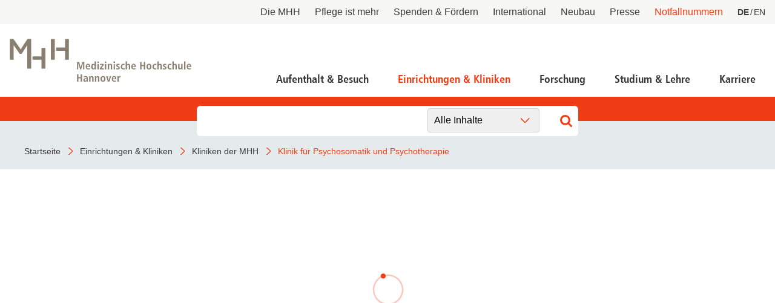

--- FILE ---
content_type: text/html; charset=utf-8
request_url: https://www.mhh.de/kliniken-der-mhh/klinik-fuer-psychosomatik-und-psychotherapie
body_size: 10402
content:
<!DOCTYPE html>
<html lang="de" class="no-js">


<head>

<meta charset="utf-8">
<!-- 
	This website is powered by TYPO3 - inspiring people to share!
	TYPO3 is a free open source Content Management Framework initially created by Kasper Skaarhoj and licensed under GNU/GPL.
	TYPO3 is copyright 1998-2026 of Kasper Skaarhoj. Extensions are copyright of their respective owners.
	Information and contribution at https://typo3.org/
-->



<title>Medizinische Hochschule Hannover : Psychosomatik und Psychotherapie Hannover</title>
<meta http-equiv="x-ua-compatible" content="IE=edge" />
<meta name="generator" content="TYPO3 CMS" />
<meta name="viewport" content="width=device-width, initial-scale=1" />
<meta http-equiv="content-language" content="de" />
<meta name="twitter:image" content="https://www.mhh.de/fileadmin/_processed_/e/5/csm_Ambulanz900x600_2faff038f9.jpg" />
<meta name="twitter:image:alt" content="" />
<meta name="twitter:card" content="summary_large_image" />
<meta name="twitter:title" content="Klinik für Psychosomatik und Psychotherapie" />
<meta name="copyright" content="Medizinische Hochschule Hannover" />
<meta name="mobile-web-app-capable" content="yes" />
<meta name="apple-mobile-web-app-capable" content="yes" />
<meta name="x-page-uid" content="2126" />

<link rel="stylesheet" href="/typo3conf/ext/bra_projectfiles/Resources/Public/Frontend/assets/css/main.css?1767612586" media="all">






<link rel="apple-touch-icon" sizes="180x180" href="/typo3conf/ext/bra_projectfiles/Resources/Public/Frontend/assets/img/favicons/mhh/apple-touch-icon.png">
  <link rel="icon" type="image/png" sizes="32x32" href="/typo3conf/ext/bra_projectfiles/Resources/Public/Frontend/assets/img/favicons/mhh/favicon-32x32.png">
  <link rel="icon" type="image/png" sizes="16x16" href="/typo3conf/ext/bra_projectfiles/Resources/Public/Frontend/assets/img/favicons/mhh/favicon-16x16.png">
  <link rel="manifest" href="/typo3conf/ext/bra_projectfiles/Resources/Public/Frontend/assets/img/favicons/mhh/manifest.json">
  <link rel="mask-icon" href="/typo3conf/ext/bra_projectfiles/Resources/Public/Frontend/assets/img/favicons/mhh/safari-pinned-tab.svg" color="#5bbad5">
  <meta name="msapplication-TileColor" content="#da532c">
  <meta name="msapplication-config" content="/typo3conf/ext/bra_projectfiles/Resources/Public/Frontend/assets/img/favicons/mhh/browserconfig.xml">
  <meta name="theme-color" content="#ffffff">
  <meta name="HandheldFriendly" content="true" />
<link rel="canonical" href="https://www.mhh.de/kliniken-der-mhh/klinik-fuer-psychosomatik-und-psychotherapie"/>

<link rel="alternate" hreflang="de" href="https://www.mhh.de/kliniken-der-mhh/klinik-fuer-psychosomatik-und-psychotherapie"/>
<link rel="alternate" hreflang="en" href="https://www.mhh.de/en/clinical-departments-of-mhh/clinical-department-of-psychosomatics-and-psychotherapy"/>
<link rel="alternate" hreflang="x-default" href="https://www.mhh.de/kliniken-der-mhh/klinik-fuer-psychosomatik-und-psychotherapie"/>
<script>if(typeof _paq==="undefined"||!(_paq instanceof Array))var _paq=[];_paq.push(["disableCookies"]);_paq.push(["setDoNotTrack",true]);_paq.push(["trackPageView"]);_paq.push(["enableHeartBeatTimer"]);_paq.push(["enableLinkTracking"]);_paq.push(["enableJSErrorTracking"]);(function(){var u="https://webstat.mhh.de/";_paq.push(["setTrackerUrl",u+"matomo.php"]);_paq.push(["setSiteId",1]);var d=document,g=d.createElement("script"),s=d.getElementsByTagName("script")[0];g.async=true;g.src=u+"matomo.js";s.parentNode.insertBefore(g,s);})();</script>
</head>
<body>

    




        
    



<a href="#main-content" id="skip-navigation-link" aria-hidden="true">
    Navigation überspringen
</a>

<header class="header">
    <div class="header__meta">
        
        
            <button class="header__meta-search">
                <svg class="header__meta-search-icon">
                    <use xlink:href="/typo3conf/ext/bra_projectfiles/Resources/Public/Frontend/assets/svg/sprite.svg#icon-search"></use>
                </svg>
            </button>
        
        <button class="header__meta-list-toggle">
            <span class="circle"></span>
            <span class="circle"></span>
            <span class="circle"></span>
        </button>
        <ul class="header__meta-list">
            
                <li class="header__meta-item">
                    <a href="/die-mhh"
                       class="header__meta-link ">Die MHH</a>
                </li>
             
                <li class="header__meta-item">
                    <a href="/pflege-ist-mehr"
                       class="header__meta-link ">Pflege ist mehr</a>
                </li>
             
                <li class="header__meta-item">
                    <a href="/die-mhh/praesidium/spenden-und-foerdern"
                       class="header__meta-link ">Spenden &amp; Fördern</a>
                </li>
             
                <li class="header__meta-item">
                    <a href="/international"
                       class="header__meta-link ">International</a>
                </li>
             
                <li class="header__meta-item">
                    <a href="https://neubau.mhh.de/"
                       class="header__meta-link ">Neubau</a>
                </li>
             
                <li class="header__meta-item">
                    <a href="/presse"
                       class="header__meta-link ">Presse</a>
                </li>
             
            
                <li class="header__meta-item">
                    <a href="/notfallnummern"
                       class="header__meta-link is-red ">Notfallnummern</a>
                </li>
            
            <li class="header__meta-item">
                
    <ul class="header__lang-menu" id="language_menu">
        
            <li class="header__lang-menu-item active">
                
                        <a
                            href="/kliniken-der-mhh/klinik-fuer-psychosomatik-und-psychotherapie"
                            hreflang="de"
                            title="DE"
                        >
                            <span>DE</span>
                        </a>
                    
            </li>
        
            <li class="header__lang-menu-item">
                
                        <a
                            href="/en/clinical-departments-of-mhh/clinical-department-of-psychosomatics-and-psychotherapy"
                            hreflang="en"
                            title="EN"
                        >
                            <span>EN</span>
                        </a>
                    
            </li>
        
    </ul>

            </li>
            
        </ul>
    </div>
    <div class="header__main">
        <div class="header__logo">
            <a href="/">
                <svg class="header__logo-svg">
                    <use xlink:href="/typo3conf/ext/bra_projectfiles/Resources/Public/Frontend/assets/svg/sprite.svg#icon-mhh-logo"></use>
                </svg>
            </a>
        </div>

        <div class="header__navigation">
            
                    

<nav aria-hidden="true" role="menu" aria-modal="true" class="nav-main">
    <div class="nav-main__container">
        <button class="nav-main__back-btn">
            <svg class="nav-main__back-btn-icon">
                <use xlink:href="/typo3conf/ext/bra_projectfiles/Resources/Public/Frontend/assets/svg/sprite.svg#icon-down"></use>
            </svg>
        </button>
        <div class="nav-main__body">
            <div id="nav-main">
                
                    <ul class="nav-main__list">
                        
                            
    <li
        class="
            nav-main__item
            branch
            
            
        "
    >
        <a class="nav-main__link" href="/patientenportal">Aufenthalt &amp; Besuch</a>
        
            <div class="nav-main__dropdown">
                <button class="nav-main__dropdown-close">
                    <svg class="nav-main__dropdown-close-icon">
                        <use xlink:href="/typo3conf/ext/bra_projectfiles/Resources/Public/Frontend/assets/svg/sprite.svg#icon-close"></use>
                    </svg>
                </button>
                <div class="container nav-main__dropdown-content">
                    <ul class="nav-main__dropdown-list">
                        <li class="parent">
                            <a href="/patientenportal">Aufenthalt &amp; Besuch</a>
                        </li>
                        
                            
    <li
        class="
            leaf
            
            
        "
    >
        <a href="/patientenportal/aufnahme-als-notfall">Aufnahme als Notfall</a>
        
    </li>

                        
                            
    <li
        class="
            branch
            
            
        "
    >
        <a href="/patientenportal/stationaere-behandlung">Stationäre Behandlung</a>
        
            <ul>
                <li class="parent">
                    <a href="/patientenportal/stationaere-behandlung">Stationäre Behandlung</a>
                </li>
                
                    
    <li
        class="
            leaf
            
            
        "
    >
        <a href="/patientenportal/stationaere-behandlung/vor-ihrem-aufenthalt">Vor Ihrem Aufenthalt</a>
    </li>

                
                    
    <li
        class="
            leaf
            
            
        "
    >
        <a href="/patientenportal/stationaere-behandlung/waehrend-ihres-aufenthaltes">Während Ihres Aufenthaltes</a>
    </li>

                
                    
    <li
        class="
            leaf
            
            
        "
    >
        <a href="/patientenportal/stationaere-behandlung/beendigung-ihres-aufenthaltes">Beendigung Ihres Aufenthaltes</a>
    </li>

                
            </ul>
        
    </li>

                        
                            
    <li
        class="
            leaf
            
            
        "
    >
        <a href="/patientenportal/ambulante-aufnahme">Ambulante Behandlung</a>
        
    </li>

                        
                            
    <li
        class="
            leaf
            
            
        "
    >
        <a href="/patientenportal/allgemeine-informationen/wichtige-fragen-und-antworten">Wichtige Fragen und Antworten</a>
        
    </li>

                        
                            
    <li
        class="
            branch
            
            
        "
    >
        <a href="/patientenportal/allgemeine-informationen">Allgemeine Informationen</a>
        
            <ul>
                <li class="parent">
                    <a href="/patientenportal/allgemeine-informationen">Allgemeine Informationen</a>
                </li>
                
                    
    <li
        class="
            leaf
            
            
        "
    >
        <a href="/patientenportal/allgemeine-informationen/demenzbeauftragte">Demenzbeauftragte</a>
    </li>

                
                    
    <li
        class="
            leaf
            
            
        "
    >
        <a href="/patientenportal/ladenpassage">Ladenpassage</a>
    </li>

                
                    
    <li
        class="
            leaf
            
            
        "
    >
        <a href="/patientenportal/allgemeine-informationen/unterricht-in-der-kinderklinik">Unterricht in der Kinderklinik</a>
    </li>

                
                    
    <li
        class="
            leaf
            
            
        "
    >
        <a href="/patientenportal/allgemeine-informationen/anfahrt">Anfahrt</a>
    </li>

                
            </ul>
        
    </li>

                        
                            
    <li
        class="
            leaf
            
            
        "
    >
        <a href="/notfallnummern">Notfallnummern</a>
        
    </li>

                        
                            
    <li
        class="
            branch
            
            
        "
    >
        <a href="/patientenportal/patienten-servicecenter-psc">Patienten-Servicecenter PSC</a>
        
            <ul>
                <li class="parent">
                    <a href="/patientenportal/patienten-servicecenter-psc">Patienten-Servicecenter PSC</a>
                </li>
                
                    
    <li
        class="
            leaf
            
            
        "
    >
        <a href="/patientenportal/patienten-servicecenter-psc/kontakt">Kontakt</a>
    </li>

                
            </ul>
        
    </li>

                        
                            
    <li
        class="
            leaf
            
            
        "
    >
        <a href="/die-mhh/ressort-wirtschaftsfuehrung-und-administration/patientenabrechnung/international-patients-office">International Patient Service</a>
        
    </li>

                        
                            
    <li
        class="
            leaf
            
            
        "
    >
        <a href="/patientenportal/patientenfuersprecher">Patientenfürsprecher</a>
        
    </li>

                        
                    </ul>
                </div>
            </div>
        
    </li>

                        
                            
    <li
        class="
            nav-main__item
            branch
            
            active
        "
    >
        <a class="nav-main__link" href="/einrichtungen-und-kliniken">Einrichtungen &amp; Kliniken</a>
        
            <div class="nav-main__dropdown">
                <button class="nav-main__dropdown-close">
                    <svg class="nav-main__dropdown-close-icon">
                        <use xlink:href="/typo3conf/ext/bra_projectfiles/Resources/Public/Frontend/assets/svg/sprite.svg#icon-close"></use>
                    </svg>
                </button>
                <div class="container nav-main__dropdown-content">
                    <ul class="nav-main__dropdown-list">
                        <li class="parent">
                            <a href="/einrichtungen-und-kliniken">Einrichtungen &amp; Kliniken</a>
                        </li>
                        
                            
    <li
        class="
            leaf
            
            active
        "
    >
        <a href="/kliniken-der-mhh">Kliniken der MHH</a>
        
    </li>

                        
                            
    <li
        class="
            leaf
            
            
        "
    >
        <a href="/institute-der-mhh">Institute der MHH</a>
        
    </li>

                        
                            
    <li
        class="
            leaf
            
            
        "
    >
        <a href="/kliniken-und-institute-nach-mhh-zentren">Kliniken und Institute nach MHH-Zentren</a>
        
    </li>

                        
                            
    <li
        class="
            leaf
            
            
        "
    >
        <a href="/interdisziplinaere-zentren">Interdisziplinäre Zentren</a>
        
    </li>

                        
                            
    <li
        class="
            leaf
            
            
        "
    >
        <a href="/zentrale-einrichtungen">Zentrale Einrichtungen</a>
        
    </li>

                        
                    </ul>
                </div>
            </div>
        
    </li>

                        
                            
    <li
        class="
            nav-main__item
            branch
            
            
        "
    >
        <a class="nav-main__link" href="/forschung">Forschung</a>
        
            <div class="nav-main__dropdown">
                <button class="nav-main__dropdown-close">
                    <svg class="nav-main__dropdown-close-icon">
                        <use xlink:href="/typo3conf/ext/bra_projectfiles/Resources/Public/Frontend/assets/svg/sprite.svg#icon-close"></use>
                    </svg>
                </button>
                <div class="container nav-main__dropdown-content">
                    <ul class="nav-main__dropdown-list">
                        <li class="parent">
                            <a href="/forschung">Forschung</a>
                        </li>
                        
                            
    <li
        class="
            branch
            
            
        "
    >
        <a href="/forschung/forschungsschwerpunkte-netzwerke">Forschung an der MHH und Partnereinrichtungen</a>
        
            <ul>
                <li class="parent">
                    <a href="/forschung/forschungsschwerpunkte-netzwerke">Forschung an der MHH und Partnereinrichtungen</a>
                </li>
                
                    
    <li
        class="
            leaf
            
            
        "
    >
        <a href="/forschung/covid-19">COVID-19</a>
    </li>

                
                    
    <li
        class="
            leaf
            
            
        "
    >
        <a href="/forschung/beonet">BeoNet-Register</a>
    </li>

                
            </ul>
        
    </li>

                        
                            
    <li
        class="
            branch
            
            
        "
    >
        <a href="/forschung/zentrale-forschungseinrichtungen">Zentrale Forschungseinrichtungen</a>
        
            <ul>
                <li class="parent">
                    <a href="/forschung/zentrale-forschungseinrichtungen">Zentrale Forschungseinrichtungen</a>
                </li>
                
                    
    <li
        class="
            leaf
            
            
        "
    >
        <a href="/forschungseinrichtungen/medic">MeDIC</a>
    </li>

                
                    
    <li
        class="
            leaf
            
            
        "
    >
        <a href="/institute-zentren-forschungseinrichtungen/hannover-unified-biobank-hub">Hannover Unified Biobank HUB</a>
    </li>

                
                    
    <li
        class="
            leaf
            
            
        "
    >
        <a href="/institute-zentren-forschungseinrichtungen/lasermikroskopie">Lasermikroskopie</a>
    </li>

                
                    
    <li
        class="
            leaf
            
            
        "
    >
        <a href="/institute-zentren-forschungseinrichtungen/zentrale-forschungseinrichtung-elektronenmikroskopie">Zentrale Forschungseinrichtung Elektronenmikroskopie</a>
    </li>

                
            </ul>
        
    </li>

                        
                            
    <li
        class="
            branch
            
            
        "
    >
        <a href="/akademische-karriereentwicklung">Akademische Karriereentwicklung</a>
        
            <ul>
                <li class="parent">
                    <a href="/akademische-karriereentwicklung">Akademische Karriereentwicklung</a>
                </li>
                
                    
    <li
        class="
            leaf
            
            
        "
    >
        <a href="/akademische-karriereentwicklung/ansprechpartnerinnen/kontakt">Ansprechpersonen</a>
    </li>

                
                    
    <li
        class="
            leaf
            
            
        "
    >
        <a href="/hbrs">Hannover Biomedical Research School (HBRS)</a>
    </li>

                
                    
    <li
        class="
            leaf
            
            
        "
    >
        <a href="/akademische-karriereentwicklung/medical-scientists">Für Postdoktorand:innen</a>
    </li>

                
                    
    <li
        class="
            leaf
            
            
        "
    >
        <a href="/akademische-karriereentwicklung/clinician-scientists">Für Ärzt:innen</a>
    </li>

                
            </ul>
        
    </li>

                        
                            
    <li
        class="
            branch
            
            
        "
    >
        <a href="/forschung/beratungsangebote">Beratungsangebote und Services</a>
        
            <ul>
                <li class="parent">
                    <a href="/forschung/beratungsangebote">Beratungsangebote und Services</a>
                </li>
                
                    
    <li
        class="
            leaf
            
            
        "
    >
        <a href="/forschung/dfg">DFG-Vertrauensdozentin</a>
    </li>

                
                    
    <li
        class="
            leaf
            
            
        "
    >
        <a href="/ethikkommission">Ethikkommission</a>
    </li>

                
                    
    <li
        class="
            leaf
            
            
        "
    >
        <a href="/fwt2">Forschungsförderung, Wissens- und Technologietransfer</a>
    </li>

                
                    
    <li
        class="
            leaf
            
            
        "
    >
        <a href="/forschung/beratungsangebote/kef">Kommission zur Ethik sicherheitsrelevanter Forschung</a>
    </li>

                
            </ul>
        
    </li>

                        
                            
    <li
        class="
            branch
            
            
        "
    >
        <a href="/forschung/forschungsinfrastruktur">Forschungsdatennutzung</a>
        
            <ul>
                <li class="parent">
                    <a href="/forschung/forschungsinfrastruktur">Forschungsdatennutzung</a>
                </li>
                
                    
    <li
        class="
            leaf
            
            
        "
    >
        <a href="https://www.mhh.de/bibliothek/so-nutzen-sie-die-bibliothek/forschen-berichten/berichtswesen" target="_blank">Berichtswesen</a>
    </li>

                
                    
    <li
        class="
            leaf
            
            
        "
    >
        <a href="/forschungseinrichtungen/medic/fdm">Forschungsdatenmanagement</a>
    </li>

                
                    
    <li
        class="
            leaf
            
            
        "
    >
        <a href="https://www.mhh.de/fileadmin/mhh/forschung/downloads/Forschungsdatenpolicy_2023.pdf" target="_blank">Forschungsdatenpolicy</a>
    </li>

                
                    
    <li
        class="
            leaf
            
            
        "
    >
        <a href="/forschung/fis">Forschungsinformationssystem</a>
    </li>

                
            </ul>
        
    </li>

                        
                            
    <li
        class="
            leaf
            
            
        "
    >
        <a href="/forschung/forschungsdekan-und-kommission">Forschungsdekanin und Forschungskommission</a>
        
    </li>

                        
                            
    <li
        class="
            branch
            
            
        "
    >
        <a href="/forschung/gute-wissenschaftliche-praxis">Gute wissenschaftliche Praxis</a>
        
            <ul>
                <li class="parent">
                    <a href="/forschung/gute-wissenschaftliche-praxis">Gute wissenschaftliche Praxis</a>
                </li>
                
                    
    <li
        class="
            leaf
            
            
        "
    >
        <a href="/forschung/gute-wissenschaftliche-praxis/gwp-kommission">GWP-Kommission</a>
    </li>

                
                    
    <li
        class="
            leaf
            
            
        "
    >
        <a href="/forschung/gute-wissenschaftliche-praxis/ombudswesen-und-ombudsperson">Ombudswesen und Ombudsperson</a>
    </li>

                
            </ul>
        
    </li>

                        
                            
    <li
        class="
            branch
            
            
        "
    >
        <a href="/forschung/promotion-habil-apl">Promotions- und Habilitationsangelegenheiten</a>
        
            <ul>
                <li class="parent">
                    <a href="/forschung/promotion-habil-apl">Promotions- und Habilitationsangelegenheiten</a>
                </li>
                
                    
    <li
        class="
            leaf
            
            
        "
    >
        <a href="/forschung/promotion-habil-apl/promotion-dr-rer-biol-hum">Promotion Dr. rer. biol. hum.</a>
    </li>

                
                    
    <li
        class="
            leaf
            
            
        "
    >
        <a href="/forschung/promotion-habil-apl/promotion-dr-med-dent">Promotion Dr. med (dent.)</a>
    </li>

                
                    
    <li
        class="
            leaf
            
            
        "
    >
        <a href="/forschung/promotion-habil-apl/promotion-zum-dr-ph">Promotion zum Dr. PH</a>
    </li>

                
                    
    <li
        class="
            leaf
            
            
        "
    >
        <a href="/forschung/promotion-zum-dr-rer-nat">Promotion zum Dr. rer. nat.</a>
    </li>

                
            </ul>
        
    </li>

                        
                            
    <li
        class="
            branch
            
            
        "
    >
        <a href="/forschung/transparenz-in-der-forschung">Transparenz in der Forschung</a>
        
            <ul>
                <li class="parent">
                    <a href="/forschung/transparenz-in-der-forschung">Transparenz in der Forschung</a>
                </li>
                
                    
    <li
        class="
            leaf
            
            
        "
    >
        <a href="/gdng">GDNG</a>
    </li>

                
            </ul>
        
    </li>

                        
                            
    <li
        class="
            branch
            
            
        "
    >
        <a href="/fwt2">Forschung - Wissen - Translation - Transfer</a>
        
            <ul>
                <li class="parent">
                    <a href="/fwt2">Forschung - Wissen - Translation - Transfer</a>
                </li>
                
                    
    <li
        class="
            leaf
            
            
        "
    >
        <a href="/fwt2/unsere-angebote/partner-netzwerke">Partner:innen &amp; Netzwerke</a>
    </li>

                
                    
    <li
        class="
            leaf
            
            
        "
    >
        <a href="/fwt2/fuer-lebenswissenschaftlerinnen">Für Lebenswissenschaftler:innen</a>
    </li>

                
                    
    <li
        class="
            leaf
            
            
        "
    >
        <a href="/fwt2/fuer-partner-investorinnen">Für Partner:innen &amp; Investor:innen</a>
    </li>

                
                    
    <li
        class="
            leaf
            
            
        "
    >
        <a href="/fwt2/fuer-startups-und-gruenderinnen">Für Startups und Gründer:innen</a>
    </li>

                
            </ul>
        
    </li>

                        
                    </ul>
                </div>
            </div>
        
    </li>

                        
                            
    <li
        class="
            nav-main__item
            branch
            
            
        "
    >
        <a class="nav-main__link" href="/studium">Studium &amp; Lehre</a>
        
            <div class="nav-main__dropdown">
                <button class="nav-main__dropdown-close">
                    <svg class="nav-main__dropdown-close-icon">
                        <use xlink:href="/typo3conf/ext/bra_projectfiles/Resources/Public/Frontend/assets/svg/sprite.svg#icon-close"></use>
                    </svg>
                </button>
                <div class="container nav-main__dropdown-content">
                    <ul class="nav-main__dropdown-list">
                        <li class="parent">
                            <a href="/studium">Studium &amp; Lehre</a>
                        </li>
                        
                            
    <li
        class="
            leaf
            
            
        "
    >
        <a href="/studiengaenge">Studiengänge</a>
        
    </li>

                        
                            
    <li
        class="
            branch
            
            
        "
    >
        <a href="/studierendensekretariat">Studierendensekretariat</a>
        
            <ul>
                <li class="parent">
                    <a href="/studierendensekretariat">Studierendensekretariat</a>
                </li>
                
                    
    <li
        class="
            leaf
            
            
        "
    >
        <a href="/studierendensekretariat/studieninteressierte">Studieninteressierte</a>
    </li>

                
                    
    <li
        class="
            leaf
            
            
        "
    >
        <a href="/studierendensekretariat/studierende">Studierende</a>
    </li>

                
                    
    <li
        class="
            leaf
            
            
        "
    >
        <a href="/studierendensekretariat/termine-fristen">Termine &amp; Fristen</a>
    </li>

                
                    
    <li
        class="
            leaf
            
            
        "
    >
        <a href="/studierendensekretariat/kontakt">Kontakt</a>
    </li>

                
            </ul>
        
    </li>

                        
                            
    <li
        class="
            branch
            
            
        "
    >
        <a href="/akademische-karriereentwicklung">Dekanat für Akademische Karriereentwicklung</a>
        
            <ul>
                <li class="parent">
                    <a href="/akademische-karriereentwicklung">Dekanat für Akademische Karriereentwicklung</a>
                </li>
                
                    
    <li
        class="
            leaf
            
            
        "
    >
        <a href="/akademische-karriereentwicklung/ansprechpartnerinnen/kontakt">Ansprechpersonen</a>
    </li>

                
                    
    <li
        class="
            leaf
            
            
        "
    >
        <a href="/hbrs">Hannover Biomedical Research School</a>
    </li>

                
                    
    <li
        class="
            leaf
            
            
        "
    >
        <a href="/akademische-karriereentwicklung/medical-scientists">Für Postdoktorand:innen</a>
    </li>

                
                    
    <li
        class="
            leaf
            
            
        "
    >
        <a href="/akademische-karriereentwicklung/clinician-scientists">Für Ärzt:innen</a>
    </li>

                
            </ul>
        
    </li>

                        
                            
    <li
        class="
            leaf
            
            
        "
    >
        <a href="/campusleben">Campusleben an der MHH</a>
        
    </li>

                        
                            
    <li
        class="
            leaf
            
            
        "
    >
        <a href="/sayit">Antidiskriminierungsplattform Sayit</a>
        
    </li>

                        
                            
    <li
        class="
            branch
            
            
        "
    >
        <a href="/alumni">MHH-Alumni e.V. - das Ehemaligen-Netzwerk</a>
        
            <ul>
                <li class="parent">
                    <a href="/alumni">MHH-Alumni e.V. - das Ehemaligen-Netzwerk</a>
                </li>
                
                    
    <li
        class="
            leaf
            
            
        "
    >
        <a href="/alumni/veranstaltungen">Veranstaltungen</a>
    </li>

                
                    
    <li
        class="
            leaf
            
            
        "
    >
        <a href="/alumni/emil">EM!L</a>
    </li>

                
                    
    <li
        class="
            leaf
            
            
        "
    >
        <a href="/hochschulshop">MHH-Hochschulshop</a>
    </li>

                
                    
    <li
        class="
            leaf
            
            
        "
    >
        <a href="/alumni/verein-kontakt">Verein und Mitgliedschaft</a>
    </li>

                
            </ul>
        
    </li>

                        
                    </ul>
                </div>
            </div>
        
    </li>

                        
                            
    <li
        class="
            nav-main__item
            branch
            
            
        "
    >
        <a class="nav-main__link" href="/karriere">Karriere</a>
        
            <div class="nav-main__dropdown">
                <button class="nav-main__dropdown-close">
                    <svg class="nav-main__dropdown-close-icon">
                        <use xlink:href="/typo3conf/ext/bra_projectfiles/Resources/Public/Frontend/assets/svg/sprite.svg#icon-close"></use>
                    </svg>
                </button>
                <div class="container nav-main__dropdown-content">
                    <ul class="nav-main__dropdown-list">
                        <li class="parent">
                            <a href="/karriere">Karriere</a>
                        </li>
                        
                            
    <li
        class="
            branch
            
            
        "
    >
        <a href="/karriere">Deine Karriere-Chancen im Überblick</a>
        
            <ul>
                <li class="parent">
                    <a href="/karriere">Deine Karriere-Chancen im Überblick</a>
                </li>
                
                    
    <li
        class="
            leaf
            
            
        "
    >
        <a href="https://mhh.hr4you.org/bewerber?st-search-form[applicant-job-offer]" target="_blank">Stellenangebote</a>
    </li>

                
                    
    <li
        class="
            leaf
            
            
        "
    >
        <a href="/deine-karriere-mhh/arbeitgeber-mhh-vorteile-fuer-mitarbeitende">Benefits</a>
    </li>

                
            </ul>
        
    </li>

                        
                            
    <li
        class="
            leaf
            
            
        "
    >
        <a href="/ausbildungen">MHH Ausbildungen</a>
        
    </li>

                        
                            
    <li
        class="
            leaf
            
            
        "
    >
        <a href="/mtr">MTR - Unsere Diagnostikspezialist:innen mit Durchblick</a>
        
    </li>

                        
                            
    <li
        class="
            branch
            
            
        "
    >
        <a href="/talente-werben">Talente werben - für die Pflege</a>
        
            <ul>
                <li class="parent">
                    <a href="/talente-werben">Talente werben - für die Pflege</a>
                </li>
                
                    
    <li
        class="
            leaf
            
            
        "
    >
        <a href="/talente-werben/anwerbeformular">Anwerbeformular</a>
    </li>

                
            </ul>
        
    </li>

                        
                            
    <li
        class="
            leaf
            
            
        "
    >
        <a href="/akademische-karriereentwicklung">Dekanat für Akademische Karriereentwicklung</a>
        
    </li>

                        
                    </ul>
                </div>
            </div>
        
    </li>

                        
                    </ul>
                
            </div>
        </div>
    </div>
</nav>
<button class="nav-main__toggle">
    <div class="nav-main__burger" aria-haspopup="menu" tabindex="0" aria-label="Navigation" role="button">
        <span class="layer-1"></span>
        <span class="layer-2"></span>
        <span class="layer-3"></span>
    </div>
    <span class="nav-main__burger-text">
        Menü
    </span>
</button>













                
        </div>
    </div>

    
        <div class="header__search">
            <div class="header__search-input-wrapper">
                

    <div class="frame frame-default frame-type-list frame-layout-0">
        <a id="c27969"></a>
        
        
            



        
        
            


        
        

    
        
<div class="tx_solr container">
	<div class="row">
		<div class="col-md-12">
			
    

    <div class="tx-solr-search-form">
        <div class="header__search-input-wrapper">
            <form method="get" id="tx-solr-search-form-pi-form-only" action="/suchergebnisseite" data-suggest-header="Top Treffer" accept-charset="utf-8">
                <div class="input-group">
                    

                    

                    <input
                        type="text"
                        class="tx-solr-q js-solr-q tx-solr-suggest tx-solr-suggest-focus form-control"
                        name="tx_solr[q]"
                        value=""
                        required="required"
                    />
                    
                        <div class="category-select">
                            <select>
                                
                                
                                    
                                    
                                            
                                                <option data-action="/suchergebnisseite">
                                                    Alle Inhalte
                                                </option>
                                            
                                        
                                
                                    
                                    
                                            
                                                <option data-action="/suchergebnisseite/allgemeine-inhalte">
                                                    Allgemeine Inhalte
                                                </option>
                                            
                                        
                                
                                    
                                    
                                            
                                                <option data-action="/suchergebnisseite/ambulanzen">
                                                    Ambulanzen
                                                </option>
                                            
                                        
                                
                                    
                                    
                                            
                                        
                                
                                    
                                    
                                            
                                                <option data-action="/suchergebnisseite/news">
                                                    News
                                                </option>
                                            
                                        
                                
                            </select>
                        </div>
                    

                    <span class="input-group-btn">
                        <button class="tx-solr-submit" type="submit">
                            <svg class="header__search-input-icon">
                                <use xlink:href="/typo3conf/ext/bra_projectfiles/Resources/Public/Frontend/assets/svg/sprite.svg#icon-search"></use>
                            </svg>
                            
                        </button>
                    </span>
                </div>
            </form>
        </div>
    </div>



		</div>
	</div>
</div>
    


        
            



        
        
            



        
    </div>

            </div>
        </div>
    
</header>



<nav class="nav-bar">
    <div class="nav-bar__wrapper">
        
            
                    <a href="/" title="Startseite" class="nav-bar__link">
                        <span property="name">Startseite</span>
                    </a>
                
        
            
                    <a href="/einrichtungen-und-kliniken" title="Einrichtungen &amp; Kliniken" class="nav-bar__link">
                        <span property="name">Einrichtungen &amp; Kliniken</span>
                    </a>
                
        
            
                    <a href="/kliniken-der-mhh" title="Kliniken der MHH" class="nav-bar__link">
                        <span property="name">Kliniken der MHH</span>
                    </a>
                
        
            
                    <a href="/kliniken-der-mhh/klinik-fuer-psychosomatik-und-psychotherapie" title="Klinik für Psychosomatik und Psychotherapie" class="nav-bar__link nav-bar__link--active">
                        <span property="name">Klinik für Psychosomatik und Psychotherapie</span>
                    </a>
                
        
    </div>
</nav>
<noscript>
    <p><strong>JavaScript scheint in Ihrem Browser deaktiviert zu sein.</strong></p>
    <p>Sie müssen JavaScript in Ihrem Browser aktivieren um alle Funktionen der Seite nutzen zu können.</p>
</noscript>





    <main id="main" role="main" class="main">
        <!--TYPO3SEARCH_begin-->
        <section class="stage stage--is-hidden">
            
                

    
    
        <svg viewBox="0 0 50 50" class="spinner">
            <circle class="ring" cx="25" cy="25" r="20"></circle>
            <circle class="ball" cx="25" cy="5" r="3.5"></circle>
        </svg>
        <div class="stage__slider 
        
        
        ">
            
      
          
            
                
      <div class="stage__slider__item">
        
      <picture class="stage__slider__img typo3-search-exclude">
        
          
              
                  
              
            
            <source media="(min-width: 75em)" srcset="/fileadmin/_processed_/e/5/csm_Ambulanz900x600_5332f1741f.jpg"/>
            <source media="(min-width: 30em)" srcset="/fileadmin/_processed_/e/5/csm_Ambulanz900x600_5332f1741f.jpg"/>
            <img title="Copyright Kaiser/MHH" src="/fileadmin/_processed_/e/5/csm_Ambulanz900x600_5332f1741f.jpg" width="900" height="368" alt="" />
          
        
      </picture>
      
        <div class="stage__slider__info">
            <div class="stage__slider__text-wrapper">
                
                  <h2>
                  Seelische Gesundheit - unser Anliegen.
                  </h2>
                
                
                  <p class="stage__slider__text">
                    Ganz herzlich begrüßt Sie Frau Prof´in Dr. med. Martina de Zwaan auf der Homepage der Klinik für Psychosomatik und Psychotherapie!<br />

                  </p>
                
            </div>
            
                <a href="/kliniken-der-mhh/klinik-fuer-psychosomatik-und-psychotherapie/begruessung-in-der-psychosomatik-und-psychotherapie" class="btn typo3-search-exclude">
                  
                      Auf ein Wort...
                    
                </a>
            
        </div>
      
      
    
      </div>
    
              
          
      
    
        </div>
    



    
    
        <div class="typo3-search-exclude 
        
        
        ">
            
        
          
            
                
        <a href="/fileadmin/mhh/psychosomatik-psychotherapie/bilder/UPDATE_Symposium_2026_Flyer.pdf" class="stage__hero"><img class="stage__small-hero__hero" src="/fileadmin/mhh/psychosomatik-psychotherapie/bilder/stoerer_Weltkugel-800px.jpg" width="800" height="533" alt="" />
            
        <p>
          <span>
            
              Update Symposium 2026
            
          </span>
            <span class="hasColor">
            
              weiter...
            
          </span>
        </p>
        <svg class="stage__small-hero__arrow">
            <use xlink:href="/typo3conf/ext/bra_projectfiles/Resources/Public/Frontend/assets/svg/sprite.svg#icon-left"></use>
        </svg>
    
        </a>
    
                
        <a href="/fileadmin/mhh/psychosomatik-psychotherapie/bilder/UPDATE_Symposium_2026_Flyer.pdf" class="stage__small-hero"><img class="stage__small-hero__hero" src="/fileadmin/mhh/psychosomatik-psychotherapie/bilder/stoerer_Weltkugel-800px.jpg" width="800" height="533" alt="" />
            
        <p>
          <span>
            
              Update Symposium 2026
            
          </span>
            <span class="hasColor">
            
              weiter...
            
          </span>
        </p>
        <svg class="stage__small-hero__arrow">
            <use xlink:href="/typo3conf/ext/bra_projectfiles/Resources/Public/Frontend/assets/svg/sprite.svg#icon-left"></use>
        </svg>
    
        </a>
    
            
          
        
    
        </div>
    


            
        </section>
        
            

    
    
        <div class="
        
        
        ">
            
            <a id="c18507"></a>
            
            
                



            
            
        <section class="pure-text">
            
            
        </section>

        

        
            
                
                    
                        
                            
                                    <section class="image-text image-text--text-first">
                                        

        <div class="pure-text">
            
            
                <h3 class="pure-text__subline">Erstkontakt als Patient, Kollege oder Student in der Psychosomatik der MHH:</h3>
            
        </div>

        <div class="image-text__wrapper">
            
                
                    
                        
                        
                        <figure class="image-text__img-wrapper image-text__img-wrapper--noscale">
                            <img src="/fileadmin/mhh/psychosomatik-psychotherapie/bilder/Kontakt_WM.jpg" width="197" height="255" alt="" />
                            <figcaption class="image-text__caption"></figcaption>
                        </figure>
                    
                
            

            <div class="image-text__text-wrapper">
                
                    <p><strong>Sekretariat der Ambulanz:</strong></p>
<p>Frau Janßen</p>
<p>T: +49 511 532 3136 &nbsp;&nbsp;&nbsp;&nbsp;&nbsp;&nbsp;&nbsp;&nbsp;&nbsp;&nbsp;&nbsp;&nbsp;&nbsp;&nbsp;&nbsp;&nbsp;&nbsp;&nbsp;&nbsp;&nbsp;&nbsp;&nbsp;&nbsp;&nbsp;&nbsp;&nbsp;&nbsp;&nbsp;&nbsp;&nbsp;&nbsp;&nbsp;&nbsp;&nbsp;&nbsp;&nbsp;&nbsp;&nbsp;&nbsp;&nbsp;&nbsp;&nbsp;&nbsp;&nbsp;&nbsp;&nbsp;&nbsp;&nbsp;&nbsp;&nbsp;</p>
<p>E-Mail: <a href="#" data-mailto-token="ocknvq,Lcpuugp0UvghcpkgBoj/jcppqxgt0fg" data-mailto-vector="2">Janssen.Stefanie<span>@</span>mh-hannover.de</a></p>
<p><em><strong>Terminvergabe zum Erstgespräch nur telefonisch möglich!</strong></em></p>
<p>&nbsp;</p>
<p><strong>Sekretariat der Klinikdirektion:</strong></p>
<p>Frau Cestaro</p>
<p>T: +49 511 532 6569</p>
<p>E-Mail: <a href="#" data-mailto-token="ocknvq,Eguvctq0DgvvkpcBoj/jcppqxgt0fg" data-mailto-vector="2">Cestaro.Bettina<span>@</span>mh-hannover.de</a></p>
<p>&nbsp;</p>
<p>Zusammenfassende Information finden Sie in unserem Flyer (<a href="/fileadmin/mhh/psychosomatik-psychotherapie/bilder/Psychosomatikflyer2022.pdf">Download</a>).</p><br />
                
            </div>
        </div>
    
                                    </section>
                                
                        
                    
                
            
        
    
            
                



            
        
        </div>
    



    
    
        <section class="card-teaser card-teaser--bg-color typo3-search-exclude 
        
        
        ">
            
            <a id="c6066"></a>
            
            
                



            
            
      <div class="l-inner-container">
        <h3 class="card-teaser__headline">
          
            
                <svg>
                  <use xlink:href="/typo3conf/ext/bra_projectfiles/Resources/Public/Frontend/assets/svg/sprite.svg#icon-right-arrow"></use>
                </svg>
            
            Die Klinik für Psychosomatik und Psychotherapie im Einzelnen:
          
        </h3>
        
          <h4></h4>
        
      </div>
      <div class="card-teaser__wrapper">
        <div class="card-teaser__container l-inner-container-max">
          
            
                <div class="card-teaser__item-wrapper l-inner-container-wide">
                  
                      
      <div class="card-teaser__item">
        <div class="card-teaser__item-inner">
          <div class="card-teaser__item-title">
            
              Klinische Versorgung<br />
            
          </div>
          
          
            <a href="/kliniken-der-mhh/klinik-fuer-psychosomatik-und-psychotherapie/klinische-versorgung" class="btn">
              Weitere Informationen.
            </a>
          
        </div>
      </div>
    
                  
                      
      <div class="card-teaser__item">
        <div class="card-teaser__item-inner">
          <div class="card-teaser__item-title">
            
              Studium, Aus-, Fort- und Weiterbildung<br />
            
          </div>
          
          
            <a href="/kliniken-der-mhh/klinik-fuer-psychosomatik-und-psychotherapie/lehre" class="btn">
              Weitere Informationen.
            </a>
          
        </div>
      </div>
    
                  
                      
      <div class="card-teaser__item">
        <div class="card-teaser__item-inner">
          <div class="card-teaser__item-title">
            
              Forschung<br />
            
          </div>
          
          
            <a href="/kliniken-der-mhh/klinik-fuer-psychosomatik-und-psychotherapie/forschung" class="btn">
              Weitere Informationen.
            </a>
          
        </div>
      </div>
    
                  
                      
      <div class="card-teaser__item">
        <div class="card-teaser__item-inner">
          <div class="card-teaser__item-title">
            
              Aktuelles - Veranstaltungen, Gruppenangebote<br />
            
          </div>
          
          
            <a href="/kliniken-der-mhh/klinik-fuer-psychosomatik-und-psychotherapie/aktuelles" class="btn">
              Weitere Informationen.
            </a>
          
        </div>
      </div>
    
                  
                </div>
              
          
        </div>
      </div>
    
            
                



            
        
        </section>
    



    
    
        <section class="card-teaser card-teaser--bg-color typo3-search-exclude 
        
        
        ">
            
            <a id="c41228"></a>
            
            
                



            
            
      <div class="l-inner-container">
        <h3 class="card-teaser__headline">
          
        </h3>
        
      </div>
      <div class="card-teaser__wrapper">
        <div class="card-teaser__container l-inner-container-max">
          
            
                <div class="card-teaser__item-wrapper l-inner-container-wide">
                  
                      
      <div class="card-teaser__item">
        <div class="card-teaser__item-inner">
          <div class="card-teaser__item-title">
            
              Sektionsvorsitz der Sektion III der MHH<br />
            
          </div>
          
          
            <a href="/kliniken-der-mhh/klinik-fuer-psychosomatik-und-psychotherapie/sektion-iii" class="btn">
              Weitere Informationen.
            </a>
          
        </div>
      </div>
    
                  
                      
      <div class="card-teaser__item">
        <div class="card-teaser__item-inner">
          <div class="card-teaser__item-title">
            
              Mitarbeiter der Psychosomatischen Klinik<br />
            
          </div>
          
          
            <a href="#c6386" class="btn">
              Weitere Informationen.
            </a>
          
        </div>
      </div>
    
                  
                      
      <div class="card-teaser__item">
        <div class="card-teaser__item-inner">
          <div class="card-teaser__item-title">
            
              Promotionskommission Dr. rer. biol. hum<br />
            
          </div>
          
          
            <a href="https://www.mhh.de/forschung/promotion-habil-apl/promotion-dr-rer-biol-hum" target="_blank" class="btn">
              Weitere Informationen.
            </a>
          
        </div>
      </div>
    
                  
                      
      <div class="card-teaser__item">
        <div class="card-teaser__item-inner">
          <div class="card-teaser__item-title">
            
              Wie Sie uns finden...<br />
            
          </div>
          
          
            <a href="#c5265" class="btn">
              Weitere Informationen.
            </a>
          
        </div>
      </div>
    
                  
                </div>
              
          
        </div>
      </div>
    
            
                



            
        
        </section>
    



    
    
        <section class="card-teaser card-teaser--map typo3-search-exclude 
        
        
        ">
            
            <a id="c5265"></a>
            
            
                



            
            
        <div class="l-inner-container">
            <h3 class="card-teaser__headline">
                
            </h3>
        </div>
        <div class="card-teaser__wrapper">
            <div class="card-teaser__container l-inner-container-max">
                
        
                
                
                
                    
                    
                
                <a href="https://www.google.de/maps/place/Medizinische+Hochschule+Hannover/@52.3835765,9.8049919,15z/data=!4m5!3m4!1s0x0:0xb2b1a3a555c8fdb1!8m2!3d52.3835765!4d9.8049919" class="card-teaser__bg-image" target="_blank" style="background-image:url(/fileadmin/mhh/psychosomatik-psychotherapie/bilder/MHH_Luftbild_2016-1600px.jpg);" data-has-bg-image="true">
                    
                    
                        <img class="src" title="© Kaiser/MHH" src="/fileadmin/mhh/psychosomatik-psychotherapie/bilder/MHH_Luftbild_2016-1600px.jpg" width="1600" height="1067" alt="" />
                    
                
                </a>
            
    
                
                    <div class="card-teaser__item-wrapper l-inner-container-wide">
                        
                            <div class="card-teaser__item">
                                <div class="card-teaser__item-inner">
                                    
                                        <div class="card-teaser__item-title">
                                            Ihre Klinik für Psychosomatik und Psychotherapie.
                                        </div>
                                    
                                    
                                        <p>Für Google-Routenplaner zur Medizinischen Hochschule Hannover bitte <strong>auf das Bild klicken</strong>.</p><br />
                                    
                                    
                                        <a href="/fileadmin/mhh/psychosomatik-psychotherapie/downloads/lageplan_alles_pfeile.pdf" class="btn">
                                            
                                                    Hier geht´s zur Orientierung auf dem Gelände.
                                                
                                        </a>
                                    
                                </div>
                            </div>
                        
                    </div>
                
            </div>
        </div>
    
            
                



            
        
        </section>
    



    
    
        <section class="table typo3-search-exclude 
        
        
        ">
            
            <a id="c6386"></a>
            
            
                



            
            
      
        <h2 class="table__headline">
          
          Mitarbeiter der Klinik für Psychosomatik und Psychotherapie:</h2>
      
      <div class="table__wrapper ">
        
          <table class="table__table"> 	<caption>Verfolgen Sie unsere Profile.</caption> 	<thead> 		<tr> 			<th scope="col"><strong>Name</strong></th> 			<th scope="col"><strong>Titel/Funktion</strong></th> 			<th scope="col"><strong>Profil</strong></th> 		</tr> 	</thead> 	<tbody> 		<tr> 			<td>de Zwaan, Martina</td> 			<td>Prof`in Dr. med.<br> 			Klinikdirektorin</td> 			<td><em><a href="/kliniken-der-mhh/klinik-fuer-psychosomatik-und-psychotherapie/martina-de-zwaan">profil</a></em></td> 		</tr> 		<tr> 			<td>Stephan, Michael</td> 			<td>PD Dr. med.<br> 			Leitender Oberarzt</td> 			<td><em><a href="/kliniken-der-mhh/klinik-fuer-psychosomatik-und-psychotherapie/michael-stephan">profil</a></em></td> 		</tr> 		<tr> 			<td>Hett, Julian</td> 			<td><p>Dr. med.<br> 			Oberarzt</p></td> 			<td><em><a href="/kliniken-der-mhh/klinik-fuer-psychosomatik-und-psychotherapie/julian-hett">profil</a></em></td> 		</tr> 		<tr> 			<td>Nöhre, Mariel</td> 			<td><p>PD Dr. med.<br> 			Oberärztin, Leiterin der Ambulanz</p></td> 			<td><em><a href="/kliniken-der-mhh/klinik-fuer-psychosomatik-und-psychotherapie/mariel-noehre">profil</a></em></td> 		</tr> 		<tr> 			<td>Müller, Astrid</td> 			<td>Prof`in Dr. med. Dr. phil.<br> 			Leitende Psychologin</td> 			<td><em><a href="/kliniken-der-mhh/klinik-fuer-psychosomatik-und-psychotherapie/astrid-mueller">profil</a></em></td> 		</tr> 		<tr> 			<td>Zimmermann, Tanja</td> 			<td>Prof`in Dr. rer. nat.<br> 			W2-Professur</td> 			<td><em><a href="/kliniken-der-mhh/klinik-fuer-psychosomatik-und-psychotherapie/tanja-zimmermann">profil</a></em></td> 		</tr> 		<tr> 			<td><p>Hermann, Simone</p></td> 			<td>Stationsleitung Pflege</td> 			<td><em><a href="/kliniken-der-mhh/klinik-fuer-psychosomatik-und-psychotherapie/simone-mueller">profil</a></em></td> 		</tr> 		<tr> 			<td>Bader, Alina</td> 			<td>M.Sc. Psychologin</td> 			<td><em><a href="/kliniken-der-mhh/klinik-fuer-psychosomatik-und-psychotherapie/bader-alina">profil</a></em></td> 		</tr> 		<tr> 			<td>Barthel, Stephanie</td> 			<td><p>Dr. theol.</p> 			<p>Diplom-Psychologin</p></td> 			<td><em><a href="/kliniken-der-mhh/klinik-fuer-psychosomatik-und-psychotherapie/barthel-stefanie">profil</a></em></td> 		</tr> 		<tr> 			<td>Baydakov, Julia</td> 			<td>M.Sc. Psychologin</td> 			<td><em><a href="/kliniken-der-mhh/klinik-fuer-psychosomatik-und-psychotherapie/julia-baydakov">profil</a></em></td> 		</tr> 		<tr> 			<td>Berg, Janina</td> 			<td>M.Sc. Psychologin</td> 			<td><em><a href="/kliniken-der-mhh/klinik-fuer-psychosomatik-und-psychotherapie/janina-berg">profil</a></em></td> 		</tr> 		<tr> 			<td>Bogalle, Eskindir</td> 			<td>Dr. med.</td> 			<td><em><a href="/kliniken-der-mhh/klinik-fuer-psychosomatik-und-psychotherapie/eskindir-bogalle">profil</a></em></td> 		</tr> 		<tr> 			<td>Brieger, Laura Celine</td> 			<td>Ärztin</td> 			<td><em><a href="/kliniken-der-mhh/klinik-fuer-psychosomatik-und-psychotherapie/brieger-celine">profil</a></em></td> 		</tr> 		<tr> 			<td>Castellanos Silva, Raquel</td> 			<td>M.Sc. Psychologin</td> 			<td><em><a href="/kliniken-der-mhh/klinik-fuer-psychosomatik-und-psychotherapie/castellanos-silva">profil</a></em></td> 		</tr> 		<tr> 			<td>Debener, Aline</td> 			<td>Psychologische Psychotherapeutin</td> 			<td><em><a href="/kliniken-der-mhh/klinik-fuer-psychosomatik-und-psychotherapie/debener-aline">profil</a></em></td> 		</tr> 		<tr> 			<td>Elster, Christian</td> 			<td>M.Sc. Psychologe</td> 			<td><em><a href="/kliniken-der-mhh/klinik-fuer-psychosomatik-und-psychotherapie/christian-elster">profil</a></em></td> 		</tr> 		<tr> 			<td>Fischer-Jacobs, Josefine</td> 			<td>Psychologische Psychotherapeutin</td> 			<td><em><a href="/kliniken-der-mhh/klinik-fuer-psychosomatik-und-psychotherapie/josefine-fischer-jacobs">profil</a></em></td> 		</tr> 		<tr> 			<td>Genc, Kristina</td> 			<td>Sozialpädagogin/Sozialarbeiterin</td> 			<td><em><a href="/kliniken-der-mhh/klinik-fuer-psychosomatik-und-psychotherapie/genc-kristina">profil</a></em></td> 		</tr> 		<tr> 			<td>Georgiadou, Ekaterini</td> 			<td>Dr. rer. biol. hum.</td> 			<td><em><a href="/kliniken-der-mhh/klinik-fuer-psychosomatik-und-psychotherapie/georgiadou-ekaterini">profil</a></em></td> 		</tr> 		<tr> 			<td>Gerdes, Gildas</td> 			<td>Psychologischer Psychotherapeut</td> 			<td><em><a href="/kliniken-der-mhh/klinik-fuer-psychosomatik-und-psychotherapie/gerdes-gildas">profil</a></em></td> 		</tr> 		<tr> 			<td>Gos, Diana</td> 			<td>Ärztin</td> 			<td><em><a href="/kliniken-der-mhh/klinik-fuer-psychosomatik-und-psychotherapie/gos-diana">profil</a></em></td> 		</tr> 		<tr> 			<td>Guth, Theresa</td> 			<td>Master of Education</td> 			<td><em><a href="/kliniken-der-mhh/klinik-fuer-psychosomatik-und-psychotherapie/guth-theresa">profil</a></em></td> 		</tr> 		<tr> 			<td>Hudecek, Lina Joy</td> 			<td>B.Sc. Psychologin</td> 			<td><em><a href="/kliniken-der-mhh/klinik-fuer-psychosomatik-und-psychotherapie/hudecek-lina">profil</a></em></td> 		</tr> 		<tr> 			<td>Joost, Linda</td> 			<td>Diätassistentin</td> 			<td><em><a href="/kliniken-der-mhh/klinik-fuer-psychosomatik-und-psychotherapie/joost-linda">profil</a></em></td> 		</tr> 		<tr> 			<td>Kelbel, Oriana</td> 			<td>Ärztin</td> 			<td><em><a href="/kliniken-der-mhh/klinik-fuer-psychosomatik-und-psychotherapie/kelbel-oriana">profil</a></em></td> 		</tr> 		<tr> 			<td>Kotzerke, Marei</td> 			<td>Psychologische Psychotherapeutin</td> 			<td><em><a href="/kliniken-der-mhh/klinik-fuer-psychosomatik-und-psychotherapie/marei-kotzerke">profil</a></em></td> 		</tr> 		<tr> 			<td>Kruse, Karoline</td> 			<td>Dr. med.</td> 			<td><em><a href="/kliniken-und-spezialzentren/klinik-fuer-psychosomatik-und-psychotherapie/standard-titel-17">profil</a></em></td> 		</tr> 		<tr> 			<td>Kuczyk, Charlotte</td> 			<td>M.Sc. Psychologin</td> 			<td><em><a href="/kliniken-der-mhh/klinik-fuer-psychosomatik-und-psychotherapie/kuczyk-charlotte">profil</a></em></td> 		</tr> 		<tr> 			<td>Kutsche, Kerstin</td> 			<td>Dipl. Sozialpädagogin/Sozialarbeiterin</td> 			<td><em><a href="/kliniken-der-mhh/klinik-fuer-psychosomatik-und-psychotherapie/kutsche-kerstin">profil</a></em></td> 		</tr> 		<tr> 			<td>Laskowski, Nora</td> 			<td>Dr. rer. biol. hum.</td> 			<td><em><a href="/kliniken-der-mhh/klinik-fuer-psychosomatik-und-psychotherapie/nora-laskowski">profil</a></em></td> 		</tr> 		<tr> 			<td>Latzel, Marea</td> 			<td>M.Sc. Psychologin</td> 			<td><em><a href="/kliniken-der-mhh/klinik-fuer-psychosomatik-und-psychotherapie/latzel-marea">profil</a></em></td> 		</tr> 		<tr> 			<td>Lückingsmeier, Karina</td> 			<td>M.Sc. Psychologin</td> 			<td><em><a href="/kliniken-der-mhh/klinik-fuer-psychosomatik-und-psychotherapie/lueckingsmeier-karina">profil</a></em></td> 		</tr> 		<tr> 			<td>Lüke, Catherine</td> 			<td>M.Sc. Psychologin</td> 			<td><em><a href="/kliniken-der-mhh/klinik-fuer-psychosomatik-und-psychotherapie/standard-titel">profil</a></em></td> 		</tr> 		<tr> 			<td>Lütjen, Anke</td> 			<td>Ärztin</td> 			<td><em><a href="/kliniken-der-mhh/klinik-fuer-psychosomatik-und-psychotherapie/luetjen-anke">profil</a></em></td> 		</tr> 		<tr> 			<td>Münch, Kathrin</td> 			<td>Dr. med.</td> 			<td><em><a href="/kliniken-der-mhh/klinik-fuer-psychosomatik-und-psychotherapie/kathrin-muench">profil</a></em></td> 		</tr> 		<tr> 			<td>Oberthür, Johanna</td> 			<td>Psychologische Psychotherapeutin</td> 			<td><em><a href="/kliniken-der-mhh/klinik-fuer-psychosomatik-und-psychotherapie/susan-leifeld">profil</a></em></td> 		</tr> 		<tr> 			<td>Rabe, Julia E.</td> 			<td>Dr. med.</td> 			<td><em><a href="/kliniken-der-mhh/klinik-fuer-psychosomatik-und-psychotherapie/rabe-julia-e">profil</a></em></td> 		</tr> 		<tr> 			<td>Schaar, Patricia</td> 			<td>M.Sc. Psychologin</td> 			<td><em><a href="/kliniken-der-mhh/klinik-fuer-psychosomatik-und-psychotherapie/schaar-patricia">profil</a></em></td> 		</tr> 		<tr> 			<td>Seck, Damla</td> 			<td>B.Sc. Psychologin</td> 			<td><em><a href="/kliniken-der-mhh/klinik-fuer-psychosomatik-und-psychotherapie/seck">profil</a></em></td> 		</tr> 		<tr> 			<td>Seeliger, Tabea</td> 			<td>PD Dr. med.</td> 			<td><em><a href="/kliniken-der-mhh/klinik-fuer-psychosomatik-und-psychotherapie/standard-titel-1">profil</a></em></td> 		</tr> 		<tr> 			<td>Suckow, Svenja</td> 			<td>M.Sc. Psychologin</td> 			<td><em><a href="/kliniken-der-mhh/klinik-fuer-psychosomatik-und-psychotherapie/suckow">profil</a></em></td> 		</tr> 		<tr> 			<td>Tetzlaff, Bjarn-Ove</td> 			<td>M.Sc. Psychologe</td> 			<td><em><a href="/kliniken-der-mhh/klinik-fuer-psychosomatik-und-psychotherapie/tetzlaff">profil</a></em></td> 		</tr> 		<tr> 			<td>Thomas, Tobias</td> 			<td>M.Sc. Psychologe</td> 			<td><em><a href="/kliniken-der-mhh/klinik-fuer-psychosomatik-und-psychotherapie/tobias-thomas">profil</a></em></td> 		</tr> 		<tr> 			<td>Volker, Pauline</td> 			<td>M.Sc. Psychologin</td> 			<td><em><a href="/kliniken-der-mhh/klinik-fuer-psychosomatik-und-psychotherapie/finke-annika">profil</a></em></td> 		</tr> 		<tr> 			<td>Worm, Johanna</td> 			<td>Psychologische Psychotherapeutin</td> 			<td><em><a href="/kliniken-der-mhh/klinik-fuer-psychosomatik-und-psychotherapie/zingsheim-hanna">profil</a></em></td> 		</tr> 	</tbody> </table><p>&nbsp;</p>
        
      </div>
    
            
                



            
        
        </section>
    


        
        <!--TYPO3SEARCH_end-->
    </main>



    



    




    




    <footer class="footer">
    <div class="l-inner-container-wide l-inner-container-wide--no-pad">
        <div class="footer__upper">
            <svg class="footer__logo" width="334" height="80">
                <use xlink:href="/typo3conf/ext/bra_projectfiles/Resources/Public/Frontend/assets/svg/sprite.svg#icon-mhh-logo"></use>
            </svg>
            <div class="footer__links">
                
                    <a href="/impressum" class="footer__link">Impressum</a>
                
                    <a href="https://intranet.mh-hannover.de" class="footer__link">Intranet</a>
                
                    <a href="/kontakt" class="footer__link">Kontakt</a>
                
                    <a href="/datenschutz" class="footer__link">Datenschutz</a>
                
                    <a href="/barrierefreiheit" class="footer__link">Barrierefreiheit</a>
                
            </div>
        </div>
        <div class="footer__lower">
            <div class="footer__block-left">
                <div class="footer__text">
                    

    
    
        <div class="typo3-search-exclude 
        
        
        ">
            
            <a id="c4"></a>
            
            
                



            
            
        
        <address class="footer__address">
            
            
        </address>
    
            
                



            
        
        </div>
    


                </div>

                
                    <div class="footer__info">
                        <h4>Auch interessant</h4>
                        
                            
                                <a href="https://neubau.mhh.de/" class="footer__link">Klinikneubau MHH</a>
                            
                                <a href="/akademische-karriereentwicklung" class="footer__link">Akademische Karriereentwicklung</a>
                            
                                <a href="/hbrs" class="footer__link">Hannover Biomedical Research School</a>
                            
                                <a href="/itt/blutspende" class="footer__link">Blutspende-Dienst</a>
                            
                                <a href="/gleichstellung" class="footer__link">Gleichstellung</a>
                            
                                <a href="/qualitaetsbericht" class="footer__link">Qualitätsbericht der MHH</a>
                            
                                <a href="/alumni" class="footer__link">MHH-Alumni e.V.</a>
                            
                                <a href="/babygalerie" class="footer__link">Babygalerie</a>
                            
                        
                    </div>
                
                    <div class="footer__info">
                        <h4>Hilfe &amp; Service</h4>
                        
                            
                                <a href="/patientenportal/patienten-servicecenter-psc" class="footer__link">Patienten-Servicecenter</a>
                            
                                <a href="/die-mhh/ressort-krankenversorgung/geschaeftsbereich-klinikmanagement/patientendatenanfragen-dsgvo" class="footer__link">Patientendatenanfragen DSGVO</a>
                            
                                <a href="/patientenportal/patientenfuersprecher" class="footer__link">Patientenfürsprecher</a>
                            
                                <a href="/patientenbeschwerdemanagement" class="footer__link">Feedback- und Beschwerdemanagement</a>
                            
                                <a href="https://www.probeweis.de/" class="footer__link">ProBeweis - Vertrauliche Spurensicherung</a>
                            
                                <a href="https://longcovid.mhh.de/" class="footer__link">Long COVID Info-Portal</a>
                            
                                <a href="/campusleben" class="footer__link">Campusleben</a>
                            
                                <a href="/fit-for-work-and-life" class="footer__link">Fit for Work and Life</a>
                            
                        
                    </div>
                


                
            </div>

            <div class="footer__block-right">
                
                <div class="footer__about-group">
                    

    
    
        <div class="footer__follow typo3-search-exclude 
        
        
        ">
            
            <a id="c53"></a>
            
            
                



            
            
        <h4>
            
                Folgen Sie uns auf
            
        </h4>
        
            
                
                     
        <a href="https://de-de.facebook.com/MHHnova/" target="_blank" class="footer__link" rel="noreferrer">
            
        
                Facebook
            
    
        </a>
    
                
            
                
                     
        <a href="https://www.instagram.com/medizinischehochschule/" target="_blank" class="footer__link" rel="noreferrer">
            
        
                Instagram
            
    
        </a>
    
                
            
                
                     
        <a href="https://www.youtube.com/MHH_nova" target="_blank" class="footer__link" rel="noreferrer">
            
        
                YouTube
            
    
        </a>
    
                
            
                
                     
        <a href="https://www.xing.com/companies/medizinischehochschulehannover" target="_blank" class="footer__link" rel="noreferrer">
            
        
                Xing
            
    
        </a>
    
                
            
                
                     
        <a href="https://www.linkedin.com/school/medizinische-hochschule-hannover" target="_blank" class="footer__link" rel="noreferrer">
            
        
                LinkedIn
            
    
        </a>
    
                
            
        
    
            
                



            
        
        </div>
    



                    
                </div>
            </div>
        </div>
    </div>
</footer>
<div class="footer-copy">
    <div class="l-inner-container-wide l-inner-container-wide--no-pad">
        <span>© 2019 - 2026 Medizinische Hochschule Hannover</span>
    </div>
</div>
    <a href="#skip-navigation-link" aria-label="Nach oben scrollen" class="scroll-top">
    Nach oben scrollen
    <svg width="40" height="22" viewBox="0 0 40 22" fill="currentColor" xmlns="http://www.w3.org/2000/svg">
        <path
                d="M0.336349 21.3049C0.123055 21.0915 0.00231172 20.8014 0.000579848 20.4983C-0.00224302 20.1942 0.119213 19.9024 0.33635 19.6916L19.1875 0.670536C19.3985 0.454757 19.6865 0.333294 19.9869 0.333294C20.2874 0.333294 20.5753 0.454757 20.7864 0.670536L39.6415 19.6916C39.9432 19.9764 40.0671 20.4045 39.9646 20.8083C39.8621 21.2122 39.5496 21.5275 39.1494 21.6309C38.7491 21.7343 38.3249 21.6094 38.0426 21.3049L19.9869 3.09052L1.93526 21.3049C1.72367 21.5197 1.43593 21.6405 1.1358 21.6405C0.835674 21.6405 0.547935 21.5197 0.336349 21.3049Z"
                fill="currentColor" />
    </svg>
</a>
<script src="/typo3conf/ext/bra_projectfiles/Resources/Public/Frontend/assets/js/main.js?1767612586"></script>
<script async="async" src="/typo3temp/assets/js/cfd16b174d7f7b046e20adbc2e0a1094.js?1702376773"></script>

<noscript><img src="https://webstat.mhh.de/matomo.php?idsite=1&amp;rec=1" style="border:0;" alt=""></noscript>
</body>
</html>